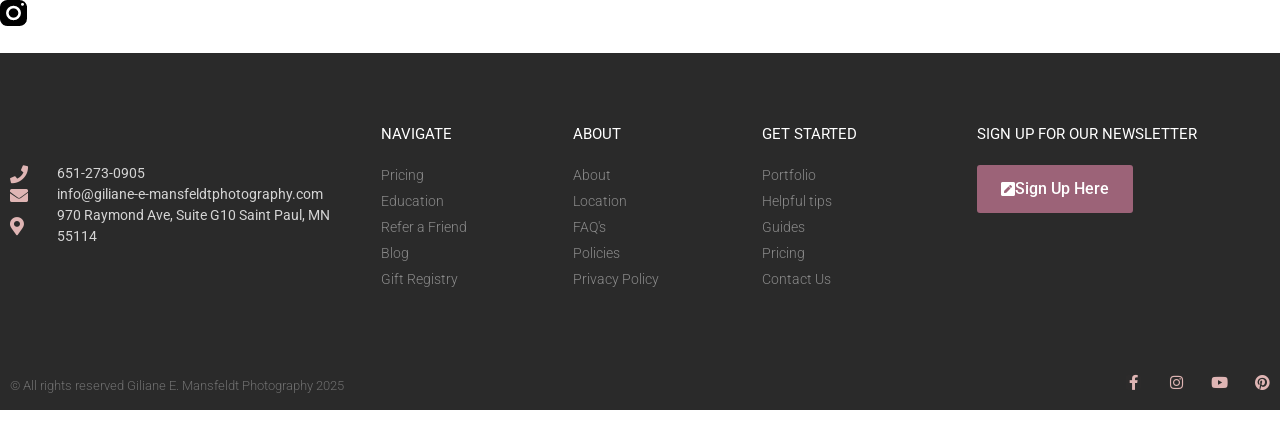

--- FILE ---
content_type: text/html; charset=UTF-8
request_url: https://giliane-e-mansfeldtphotography.com/instagram_fill-svg/
body_size: 14609
content:
<!DOCTYPE html><html lang="en-US" class="twbb" prefix="og: http://ogp.me/ns# fb: http://ogp.me/ns/fb#"><head><meta charset="UTF-8"><link media="all" href="https://giliane-e-mansfeldtphotography.com/wp-content/cache/autoptimize/css/autoptimize_33ff63d708e2e7663fd60708cbe62cec.css" rel="stylesheet"><title>Instagram_Fill.svg &#124; Giliane E. Mansfeldt Photography</title><meta name="robots" content="index,follow"><meta name="googlebot" content="index,follow,max-snippet:-1,max-image-preview:large,max-video-preview:-1"><meta name="bingbot" content="index,follow,max-snippet:-1,max-image-preview:large,max-video-preview:-1"><link rel="canonical" href="https://giliane-e-mansfeldtphotography.com/instagram_fill-svg/" /><link rel="alternate" type="application/rss+xml" href="https://giliane-e-mansfeldtphotography.com/sitemap.xml" /><meta property="og:url" content="https://giliane-e-mansfeldtphotography.com/instagram_fill-svg/" /><meta property="og:title" content="Instagram_Fill.svg &#124; Giliane E. Mansfeldt Photography" /><meta property="og:description" content="" /><meta property="og:type" content="website" /><meta property="og:image" content="https://giliane-e-mansfeldtphotography.com/wp-content/uploads/2025/02/Instagram_Fill.svg" /><meta property="og:image:width" content="27" /><meta property="og:image:height" content="26" /><meta property="og:site_name" content="Giliane E. Mansfeldt Photography" /><meta property="og:locale" content="en_US" /><meta property="twitter:url" content="https://giliane-e-mansfeldtphotography.com/instagram_fill-svg/" /><meta property="twitter:title" content="Instagram_Fill.svg &#124; Giliane E. Mansfeldt Photography" /><meta property="twitter:description" content="" /><meta property="twitter:image" content="https://giliane-e-mansfeldtphotography.com/wp-content/uploads/2025/02/Instagram_Fill.svg" /><meta property="twitter:domain" content="Giliane E. Mansfeldt Photography" /><meta property="twitter:card" content="summary_large_image" /><meta property="twitter:creator" content="@twitter" /><meta property="twitter:site" content="@twitter" /> <script defer src='https://www.google-analytics.com/analytics.js'></script><script>(function(i,s,o,g,r,a,m){i['GoogleAnalyticsObject']=r;i[r]=i[r]||function(){(i[r].q=i[r].q||[]).push(arguments)},i[r].l=1*new Date();a=s.createElement(o),m=s.getElementsByTagName(o)[0];a.async=1;a.src=g;m.parentNode.insertBefore(a,m)})(window,document,'script','//www.google-analytics.com/analytics.js','ga');ga('create','UA-92461504-1','auto');ga('send','pageview');</script> <script type="application/ld+json">{"@context":"https://schema.org","@graph":[{"@type":"WebSite","@id":"https://giliane-e-mansfeldtphotography.com/instagram_fill-svg/#WebSite","url":"https://giliane-e-mansfeldtphotography.com/instagram_fill-svg/","name":"Instagram_Fill.svg &#124; Giliane E. Mansfeldt Photography  | Giliane E. Mansfeldt Photography","headline":"Instagram_Fill.svg &#124; Giliane E. Mansfeldt Photography  | Giliane E. Mansfeldt Photography","mainEntityOfPage":{"@type":"WebPage","id":"https://giliane-e-mansfeldtphotography.com/instagram_fill-svg/#WebPage","url":"https://giliane-e-mansfeldtphotography.com/instagram_fill-svg/"},"datePublished":"2025-02-02T09:00:54-06:00","dateModified":"2025-02-02T09:00:54-06:00","potentialAction":{"@type":"SearchAction","target":"https://giliane-e-mansfeldtphotography.com/?s={search_term_string}","query-input":"required name=search_term_string"},"author":{"@type":"Person","@id":"https://giliane-e-mansfeldtphotography.com/author/gmansfeldt/#adc7bf7eee","url":"https://giliane-e-mansfeldtphotography.com/author/gmansfeldt/","name":"gmansfeldt"},"publisher":{"@id":"https://giliane-e-mansfeldtphotography.com#organization"}}]}</script> <meta name="viewport" content="width=device-width, initial-scale=1.0"/>  <script type="text/javascript" id="google_gtagjs-js-consent-mode-data-layer">window.dataLayer=window.dataLayer||[];function gtag(){dataLayer.push(arguments);}
gtag('consent','default',{"ad_personalization":"denied","ad_storage":"denied","ad_user_data":"denied","analytics_storage":"denied","functionality_storage":"denied","security_storage":"denied","personalization_storage":"denied","region":["AT","BE","BG","CH","CY","CZ","DE","DK","EE","ES","FI","FR","GB","GR","HR","HU","IE","IS","IT","LI","LT","LU","LV","MT","NL","NO","PL","PT","RO","SE","SI","SK"],"wait_for_update":500});window._googlesitekitConsentCategoryMap={"statistics":["analytics_storage"],"marketing":["ad_storage","ad_user_data","ad_personalization"],"functional":["functionality_storage","security_storage"],"preferences":["personalization_storage"]};window._googlesitekitConsents={"ad_personalization":"denied","ad_storage":"denied","ad_user_data":"denied","analytics_storage":"denied","functionality_storage":"denied","security_storage":"denied","personalization_storage":"denied","region":["AT","BE","BG","CH","CY","CZ","DE","DK","EE","ES","FI","FR","GB","GR","HR","HU","IE","IS","IT","LI","LT","LU","LV","MT","NL","NO","PL","PT","RO","SE","SI","SK"],"wait_for_update":500};</script> <link rel='dns-prefetch' href='//a.omappapi.com' /><link rel='dns-prefetch' href='//www.googletagmanager.com' /><link rel='dns-prefetch' href='//fonts.googleapis.com' /><link rel="alternate" type="application/rss+xml" title="Giliane E. Mansfeldt Photography &raquo; Feed" href="https://giliane-e-mansfeldtphotography.com/feed/" /><link rel="alternate" type="application/rss+xml" title="Giliane E. Mansfeldt Photography &raquo; Comments Feed" href="https://giliane-e-mansfeldtphotography.com/comments/feed/" /><link rel="alternate" type="application/rss+xml" title="Giliane E. Mansfeldt Photography &raquo; Instagram_Fill.svg Comments Feed" href="https://giliane-e-mansfeldtphotography.com/feed/?attachment_id=19585" /><link rel="alternate" title="oEmbed (JSON)" type="application/json+oembed" href="https://giliane-e-mansfeldtphotography.com/wp-json/oembed/1.0/embed?url=https%3A%2F%2Fgiliane-e-mansfeldtphotography.com%2Finstagram_fill-svg%2F" /><link rel="alternate" title="oEmbed (XML)" type="text/xml+oembed" href="https://giliane-e-mansfeldtphotography.com/wp-json/oembed/1.0/embed?url=https%3A%2F%2Fgiliane-e-mansfeldtphotography.com%2Finstagram_fill-svg%2F&#038;format=xml" /><style id='wp-img-auto-sizes-contain-inline-css' type='text/css'>img:is([sizes=auto i],[sizes^="auto," i]){contain-intrinsic-size:3000px 1500px}</style><link rel='stylesheet' id='twb-open-sans-css' href='https://fonts.googleapis.com/css?family=Open+Sans%3A300%2C400%2C500%2C600%2C700%2C800&#038;display=swap&#038;ver=6.9' type='text/css' media='all' /><style id='elementor-frontend-inline-css' type='text/css'>.elementor-kit-18783{--e-global-color-primary:#060606;--e-global-color-secondary:#54595f;--e-global-color-text:#7a7a7a;--e-global-color-accent:#9c6378;--e-global-color-twbb_primary_inv:#ffffffff;--e-global-color-twbb_text_inv:#ffffffff;--e-global-color-twbb_button:#000;--e-global-color-twbb_button_inv:#ffffffff;--e-global-color-twbb_accent_hover:#3A5BCCCC;--e-global-color-twbb_bg_inv:#000;--e-global-color-twbb_bg_primary:#ffffffff;--e-global-color-twbb_bg_3:#f3f4f6ff;--e-global-color-twbb_bg_1_dark:#614a05ff;--e-global-color-twbb_bg_2_dark:#551a11ff;--e-global-color-twbb_bg_1:#3A5BCC26;--e-global-color-twbb_bg_2:#89898926;--e-global-color-twbb_transparent:#00000000;--e-global-color-twbb_link:#3a5bcc;--e-global-color-twbb_black_50:#00000080;--e-global-color-twbb_black_20:#00000033;--e-global-color-twbb_black_10:#0000001A;--e-global-color-twbb_black_15:#00000026;--e-global-color-twbb_black_5:#0000000d;--e-global-color-twbb_white_50:#ffffff80;--e-global-color-twbb_white_20:#ffffff33;--e-global-color-twbb_white_30:#ffffff4D;--e-global-color-twbb_white_15:#ffffff26;--e-global-typography-primary-font-family:"Roboto";--e-global-typography-primary-font-weight:600;--e-global-typography-secondary-font-family:"Roboto Slab";--e-global-typography-secondary-font-weight:400;--e-global-typography-text-font-family:"Roboto";--e-global-typography-text-font-weight:400;--e-global-typography-accent-font-family:"Roboto";--e-global-typography-accent-font-weight:500;--e-global-typography-twbb_h3-font-family:"Montserrat";--e-global-typography-twbb_h3-font-size:40px;--e-global-typography-twbb_h3-font-weight:700;--e-global-typography-twbb_h3-text-transform:none;--e-global-typography-twbb_h3-font-style:normal;--e-global-typography-twbb_h3-text-decoration:none;--e-global-typography-twbb_h3-line-height:48px;--e-global-typography-twbb_h4-font-family:"Montserrat";--e-global-typography-twbb_h4-font-size:32px;--e-global-typography-twbb_h4-font-weight:700;--e-global-typography-twbb_h4-text-transform:none;--e-global-typography-twbb_h4-font-style:normal;--e-global-typography-twbb_h4-text-decoration:none;--e-global-typography-twbb_h4-line-height:40px;--e-global-typography-twbb_h5-font-family:"Montserrat";--e-global-typography-twbb_h5-font-size:24px;--e-global-typography-twbb_h5-font-weight:700;--e-global-typography-twbb_h5-text-transform:none;--e-global-typography-twbb_h5-font-style:normal;--e-global-typography-twbb_h5-text-decoration:none;--e-global-typography-twbb_h5-line-height:32px;--e-global-typography-twbb_h6-font-family:"Montserrat";--e-global-typography-twbb_h6-font-size:20px;--e-global-typography-twbb_h6-font-weight:700;--e-global-typography-twbb_h6-text-transform:none;--e-global-typography-twbb_h6-font-style:normal;--e-global-typography-twbb_h6-text-decoration:none;--e-global-typography-twbb_h6-line-height:28px;--e-global-typography-twbb_bold-font-family:"Montserrat";--e-global-typography-twbb_bold-font-size:16px;--e-global-typography-twbb_bold-font-weight:600;--e-global-typography-twbb_bold-text-transform:none;--e-global-typography-twbb_bold-font-style:normal;--e-global-typography-twbb_bold-text-decoration:none;--e-global-typography-twbb_bold-line-height:24px;--e-global-typography-twbb_p1-font-family:"Montserrat";--e-global-typography-twbb_p1-font-size:20px;--e-global-typography-twbb_p1-font-weight:400;--e-global-typography-twbb_p1-text-transform:none;--e-global-typography-twbb_p1-font-style:normal;--e-global-typography-twbb_p1-text-decoration:none;--e-global-typography-twbb_p1-line-height:28px;--e-global-typography-twbb_p3-font-family:"Montserrat";--e-global-typography-twbb_p3-font-size:16px;--e-global-typography-twbb_p3-font-weight:400;--e-global-typography-twbb_p3-text-transform:none;--e-global-typography-twbb_p3-font-style:normal;--e-global-typography-twbb_p3-text-decoration:none;--e-global-typography-twbb_p3-line-height:24px;--e-global-typography-twbb_p4-font-family:"Montserrat";--e-global-typography-twbb_p4-font-size:14px;--e-global-typography-twbb_p4-font-weight:400;--e-global-typography-twbb_p4-text-transform:none;--e-global-typography-twbb_p4-font-style:normal;--e-global-typography-twbb_p4-text-decoration:none;--e-global-typography-twbb_p4-line-height:20px;--e-global-typography-twbb_p5-font-family:"Montserrat";--e-global-typography-twbb_p5-font-size:12px;--e-global-typography-twbb_p5-font-weight:400;--e-global-typography-twbb_p5-text-transform:none;--e-global-typography-twbb_p5-font-style:normal;--e-global-typography-twbb_p5-text-decoration:none;--e-global-typography-twbb_p5-line-height:18px;--e-global-typography-twbb_label-font-family:"Montserrat";--e-global-typography-twbb_label-font-size:14px;--e-global-typography-twbb_label-font-weight:700;--e-global-typography-twbb_label-text-transform:uppercase;--e-global-typography-twbb_label-font-style:normal;--e-global-typography-twbb_label-text-decoration:none;--e-global-typography-twbb_label-line-height:20px;--e-global-typography-twbb_link-font-family:"Montserrat";--e-global-typography-twbb_link-text-transform:none;--e-global-typography-twbb_link-text-decoration:underline;--e-global-typography-twbb_link_hover-font-family:"Montserrat";--e-global-typography-twbb_link_hover-text-transform:none;--e-global-typography-twbb_link_hover-text-decoration:none}.elementor-kit-18783 e-page-transition{background-color:#ffbc7d}.elementor-section.elementor-section-boxed>.elementor-container{max-width:1140px}.e-con{--container-max-width:1140px}.elementor-widget:not(:last-child){margin-block-end:20px}.elementor-element{--widgets-spacing:20px 20px;--widgets-spacing-row:20px;--widgets-spacing-column:20px}{}h1.entry-title{display:var(--page-title-display)}@media(max-width:1024px){.elementor-section.elementor-section-boxed>.elementor-container{max-width:1024px}.e-con{--container-max-width:1024px}}@media(max-width:767px){.elementor-kit-18783{--e-global-typography-twbb_h3-font-size:32px;--e-global-typography-twbb_h3-line-height:40px;--e-global-typography-twbb_h4-font-size:24px;--e-global-typography-twbb_h4-line-height:32px;--e-global-typography-twbb_h5-font-size:20px;--e-global-typography-twbb_h5-line-height:28px;--e-global-typography-twbb_h6-font-size:18px;--e-global-typography-twbb_h6-line-height:26px;--e-global-typography-twbb_bold-font-size:16px;--e-global-typography-twbb_bold-line-height:24px;--e-global-typography-twbb_p1-font-size:18px;--e-global-typography-twbb_p1-line-height:26px;--e-global-typography-twbb_p3-font-size:14px;--e-global-typography-twbb_p3-line-height:20px;--e-global-typography-twbb_p4-font-size:14px;--e-global-typography-twbb_p4-line-height:20px;--e-global-typography-twbb_p5-font-size:12px;--e-global-typography-twbb_p5-line-height:18px;--e-global-typography-twbb_label-font-size:14px;--e-global-typography-twbb_label-line-height:20px}.elementor-section.elementor-section-boxed>.elementor-container{max-width:767px}.e-con{--container-max-width:767px}}.elementor-779 .elementor-element.elementor-element-772a69bd{margin-top:0;margin-bottom:0;padding:0}.elementor-779 .elementor-element.elementor-element-5868d8a5>.elementor-element-populated{margin:0;--e-column-margin-right:0px;--e-column-margin-left:0px;padding:0}.elementor-widget-twbbpost-content{color:var(--e-global-color-text);font-family:var(--e-global-typography-text-font-family),Sans-serif;font-size:var(--e-global-typography-text-font-size);font-weight:var(--e-global-typography-text-font-weight);line-height:var(--e-global-typography-text-line-height);letter-spacing:var(--e-global-typography-text-letter-spacing);word-spacing:var(--e-global-typography-text-word-spacing)}.elementor-779 .elementor-element.elementor-element-c53e32c{--display:flex}@media(max-width:1024px){.elementor-widget-twbbpost-content{font-size:var(--e-global-typography-text-font-size);line-height:var(--e-global-typography-text-line-height);letter-spacing:var(--e-global-typography-text-letter-spacing);word-spacing:var(--e-global-typography-text-word-spacing)}}@media(max-width:767px){.elementor-widget-twbbpost-content{font-size:var(--e-global-typography-text-font-size);line-height:var(--e-global-typography-text-line-height);letter-spacing:var(--e-global-typography-text-letter-spacing);word-spacing:var(--e-global-typography-text-word-spacing)}}.elementor-781 .elementor-element.elementor-element-4a7e147b:not(.elementor-motion-effects-element-type-background),.elementor-781 .elementor-element.elementor-element-4a7e147b>.elementor-motion-effects-container>.elementor-motion-effects-layer{background-color:#2a2a2a}.elementor-781 .elementor-element.elementor-element-4a7e147b{transition:background .3s,border .3s,border-radius .3s,box-shadow .3s;padding:60px 0}.elementor-781 .elementor-element.elementor-element-4a7e147b>.elementor-background-overlay{transition:background .3s,border-radius .3s,opacity .3s}.elementor-bc-flex-widget .elementor-781 .elementor-element.elementor-element-3cc18eed.elementor-column .elementor-widget-wrap{align-items:flex-start}.elementor-781 .elementor-element.elementor-element-3cc18eed.elementor-column.elementor-element[data-element_type="column"]>.elementor-widget-wrap.elementor-element-populated{align-content:flex-start;align-items:flex-start}.elementor-widget-icon-list .elementor-icon-list-item:not(:last-child):after{border-color:var(--e-global-color-text)}.elementor-widget-icon-list .elementor-icon-list-icon i{color:var(--e-global-color-primary)}.elementor-widget-icon-list .elementor-icon-list-icon svg{fill:var(--e-global-color-primary)}.elementor-widget-icon-list .elementor-icon-list-item>.elementor-icon-list-text,.elementor-widget-icon-list .elementor-icon-list-item>a{font-family:var(--e-global-typography-text-font-family),Sans-serif;font-size:var(--e-global-typography-text-font-size);font-weight:var(--e-global-typography-text-font-weight);line-height:var(--e-global-typography-text-line-height);letter-spacing:var(--e-global-typography-text-letter-spacing);word-spacing:var(--e-global-typography-text-word-spacing)}.elementor-widget-icon-list .elementor-icon-list-text{color:var(--e-global-color-secondary)}.elementor-781 .elementor-element.elementor-element-ba59572>.elementor-widget-container{margin:40px 0 0}.elementor-781 .elementor-element.elementor-element-ba59572 .elementor-icon-list-items:not(.elementor-inline-items) .elementor-icon-list-item:not(:last-child){padding-block-end:calc(21px/2)}.elementor-781 .elementor-element.elementor-element-ba59572 .elementor-icon-list-items:not(.elementor-inline-items) .elementor-icon-list-item:not(:first-child){margin-block-start:calc(21px/2)}.elementor-781 .elementor-element.elementor-element-ba59572 .elementor-icon-list-items.elementor-inline-items .elementor-icon-list-item{margin-inline:calc(21px/2)}.elementor-781 .elementor-element.elementor-element-ba59572 .elementor-icon-list-items.elementor-inline-items{margin-inline:calc(-21px/2)}.elementor-781 .elementor-element.elementor-element-ba59572 .elementor-icon-list-items.elementor-inline-items .elementor-icon-list-item:after{inset-inline-end:calc(-21px/2)}.elementor-781 .elementor-element.elementor-element-ba59572 .elementor-icon-list-icon i{color:#dfb5b4;transition:color .3s}.elementor-781 .elementor-element.elementor-element-ba59572 .elementor-icon-list-icon svg{fill:#dfb5b4;transition:fill .3s}.elementor-781 .elementor-element.elementor-element-ba59572{--e-icon-list-icon-size:18px;--icon-vertical-offset:0px}.elementor-781 .elementor-element.elementor-element-ba59572 .elementor-icon-list-icon{padding-inline-end:19px}.elementor-781 .elementor-element.elementor-element-ba59572 .elementor-icon-list-item>.elementor-icon-list-text,.elementor-781 .elementor-element.elementor-element-ba59572 .elementor-icon-list-item>a{font-size:14px;font-weight:400}.elementor-781 .elementor-element.elementor-element-ba59572 .elementor-icon-list-text{color:rgba(255,255,255,.8);transition:color .3s}.elementor-bc-flex-widget .elementor-781 .elementor-element.elementor-element-5609a566.elementor-column .elementor-widget-wrap{align-items:flex-start}.elementor-781 .elementor-element.elementor-element-5609a566.elementor-column.elementor-element[data-element_type="column"]>.elementor-widget-wrap.elementor-element-populated{align-content:flex-start;align-items:flex-start}.elementor-widget-heading .elementor-heading-title{font-family:var(--e-global-typography-primary-font-family),Sans-serif;font-size:var(--e-global-typography-primary-font-size);font-weight:var(--e-global-typography-primary-font-weight);line-height:var(--e-global-typography-primary-line-height);letter-spacing:var(--e-global-typography-primary-letter-spacing);word-spacing:var(--e-global-typography-primary-word-spacing);color:var(--e-global-color-primary)}.elementor-781 .elementor-element.elementor-element-29aff852 .elementor-heading-title{font-size:15px;font-weight:400;text-transform:uppercase;color:#fff}.elementor-781 .elementor-element.elementor-element-4c77055e .elementor-icon-list-items:not(.elementor-inline-items) .elementor-icon-list-item:not(:last-child){padding-block-end:calc(5px/2)}.elementor-781 .elementor-element.elementor-element-4c77055e .elementor-icon-list-items:not(.elementor-inline-items) .elementor-icon-list-item:not(:first-child){margin-block-start:calc(5px/2)}.elementor-781 .elementor-element.elementor-element-4c77055e .elementor-icon-list-items.elementor-inline-items .elementor-icon-list-item{margin-inline:calc(5px/2)}.elementor-781 .elementor-element.elementor-element-4c77055e .elementor-icon-list-items.elementor-inline-items{margin-inline:calc(-5px/2)}.elementor-781 .elementor-element.elementor-element-4c77055e .elementor-icon-list-items.elementor-inline-items .elementor-icon-list-item:after{inset-inline-end:calc(-5px/2)}.elementor-781 .elementor-element.elementor-element-4c77055e .elementor-icon-list-icon i{transition:color .3s}.elementor-781 .elementor-element.elementor-element-4c77055e .elementor-icon-list-icon svg{transition:fill .3s}.elementor-781 .elementor-element.elementor-element-4c77055e{--e-icon-list-icon-size:6px;--icon-vertical-offset:0px}.elementor-781 .elementor-element.elementor-element-4c77055e .elementor-icon-list-icon{padding-inline-end:0px}.elementor-781 .elementor-element.elementor-element-4c77055e .elementor-icon-list-item>.elementor-icon-list-text,.elementor-781 .elementor-element.elementor-element-4c77055e .elementor-icon-list-item>a{font-size:14px;font-weight:300}.elementor-781 .elementor-element.elementor-element-4c77055e .elementor-icon-list-text{color:rgba(255,255,255,.45);transition:color .3s}.elementor-bc-flex-widget .elementor-781 .elementor-element.elementor-element-1f42e5d9.elementor-column .elementor-widget-wrap{align-items:flex-start}.elementor-781 .elementor-element.elementor-element-1f42e5d9.elementor-column.elementor-element[data-element_type="column"]>.elementor-widget-wrap.elementor-element-populated{align-content:flex-start;align-items:flex-start}.elementor-781 .elementor-element.elementor-element-66254510 .elementor-heading-title{font-size:15px;font-weight:400;text-transform:uppercase;color:#fff}.elementor-781 .elementor-element.elementor-element-690e3a9e .elementor-icon-list-items:not(.elementor-inline-items) .elementor-icon-list-item:not(:last-child){padding-block-end:calc(5px/2)}.elementor-781 .elementor-element.elementor-element-690e3a9e .elementor-icon-list-items:not(.elementor-inline-items) .elementor-icon-list-item:not(:first-child){margin-block-start:calc(5px/2)}.elementor-781 .elementor-element.elementor-element-690e3a9e .elementor-icon-list-items.elementor-inline-items .elementor-icon-list-item{margin-inline:calc(5px/2)}.elementor-781 .elementor-element.elementor-element-690e3a9e .elementor-icon-list-items.elementor-inline-items{margin-inline:calc(-5px/2)}.elementor-781 .elementor-element.elementor-element-690e3a9e .elementor-icon-list-items.elementor-inline-items .elementor-icon-list-item:after{inset-inline-end:calc(-5px/2)}.elementor-781 .elementor-element.elementor-element-690e3a9e .elementor-icon-list-icon i{transition:color .3s}.elementor-781 .elementor-element.elementor-element-690e3a9e .elementor-icon-list-icon svg{transition:fill .3s}.elementor-781 .elementor-element.elementor-element-690e3a9e{--e-icon-list-icon-size:6px;--icon-vertical-offset:0px}.elementor-781 .elementor-element.elementor-element-690e3a9e .elementor-icon-list-icon{padding-inline-end:0px}.elementor-781 .elementor-element.elementor-element-690e3a9e .elementor-icon-list-item>.elementor-icon-list-text,.elementor-781 .elementor-element.elementor-element-690e3a9e .elementor-icon-list-item>a{font-size:14px;font-weight:300}.elementor-781 .elementor-element.elementor-element-690e3a9e .elementor-icon-list-text{color:rgba(255,255,255,.45);transition:color .3s}.elementor-bc-flex-widget .elementor-781 .elementor-element.elementor-element-59ff6c00.elementor-column .elementor-widget-wrap{align-items:flex-start}.elementor-781 .elementor-element.elementor-element-59ff6c00.elementor-column.elementor-element[data-element_type="column"]>.elementor-widget-wrap.elementor-element-populated{align-content:flex-start;align-items:flex-start}.elementor-781 .elementor-element.elementor-element-25caf1ff .elementor-heading-title{font-size:15px;font-weight:400;text-transform:uppercase;color:#fff}.elementor-781 .elementor-element.elementor-element-ad6baf6 .elementor-icon-list-items:not(.elementor-inline-items) .elementor-icon-list-item:not(:last-child){padding-block-end:calc(5px/2)}.elementor-781 .elementor-element.elementor-element-ad6baf6 .elementor-icon-list-items:not(.elementor-inline-items) .elementor-icon-list-item:not(:first-child){margin-block-start:calc(5px/2)}.elementor-781 .elementor-element.elementor-element-ad6baf6 .elementor-icon-list-items.elementor-inline-items .elementor-icon-list-item{margin-inline:calc(5px/2)}.elementor-781 .elementor-element.elementor-element-ad6baf6 .elementor-icon-list-items.elementor-inline-items{margin-inline:calc(-5px/2)}.elementor-781 .elementor-element.elementor-element-ad6baf6 .elementor-icon-list-items.elementor-inline-items .elementor-icon-list-item:after{inset-inline-end:calc(-5px/2)}.elementor-781 .elementor-element.elementor-element-ad6baf6 .elementor-icon-list-icon i{transition:color .3s}.elementor-781 .elementor-element.elementor-element-ad6baf6 .elementor-icon-list-icon svg{transition:fill .3s}.elementor-781 .elementor-element.elementor-element-ad6baf6{--e-icon-list-icon-size:6px;--icon-vertical-offset:0px}.elementor-781 .elementor-element.elementor-element-ad6baf6 .elementor-icon-list-icon{padding-inline-end:0px}.elementor-781 .elementor-element.elementor-element-ad6baf6 .elementor-icon-list-item>.elementor-icon-list-text,.elementor-781 .elementor-element.elementor-element-ad6baf6 .elementor-icon-list-item>a{font-size:14px;font-weight:300}.elementor-781 .elementor-element.elementor-element-ad6baf6 .elementor-icon-list-text{color:rgba(255,255,255,.45);transition:color .3s}.elementor-bc-flex-widget .elementor-781 .elementor-element.elementor-element-6052e9eb.elementor-column .elementor-widget-wrap{align-items:flex-start}.elementor-781 .elementor-element.elementor-element-6052e9eb.elementor-column.elementor-element[data-element_type="column"]>.elementor-widget-wrap.elementor-element-populated{align-content:flex-start;align-items:flex-start}.elementor-781 .elementor-element.elementor-element-69f9a2d8 .elementor-heading-title{font-size:15px;font-weight:400;text-transform:uppercase;color:#fff}.elementor-widget-button .elementor-button{background-color:var(--e-global-color-accent);font-family:var(--e-global-typography-accent-font-family),Sans-serif;font-size:var(--e-global-typography-accent-font-size);font-weight:var(--e-global-typography-accent-font-weight);line-height:var(--e-global-typography-accent-line-height);letter-spacing:var(--e-global-typography-accent-letter-spacing);word-spacing:var(--e-global-typography-accent-word-spacing)}.elementor-781 .elementor-element.elementor-element-f618251 .elementor-button-content-wrapper{flex-direction:row}.elementor-781 .elementor-element.elementor-element-f618251 .elementor-button .elementor-button-content-wrapper{gap:15px}.elementor-781 .elementor-element.elementor-element-2e400f38>.elementor-container>.elementor-column>.elementor-widget-wrap{align-content:center;align-items:center}.elementor-781 .elementor-element.elementor-element-2e400f38:not(.elementor-motion-effects-element-type-background),.elementor-781 .elementor-element.elementor-element-2e400f38>.elementor-motion-effects-container>.elementor-motion-effects-layer{background-color:#2a2a2a}.elementor-781 .elementor-element.elementor-element-2e400f38>.elementor-container{min-height:50px}.elementor-781 .elementor-element.elementor-element-2e400f38{transition:background .3s,border .3s,border-radius .3s,box-shadow .3s}.elementor-781 .elementor-element.elementor-element-2e400f38>.elementor-background-overlay{transition:background .3s,border-radius .3s,opacity .3s}.elementor-781 .elementor-element.elementor-element-4951eea7 .elementor-heading-title{font-size:13px;font-weight:300;color:rgba(255,255,255,.32)}.elementor-781 .elementor-element.elementor-element-57587531{--grid-template-columns:repeat(0,auto);--icon-size:15px;--grid-column-gap:24px;--grid-row-gap:0px}.elementor-781 .elementor-element.elementor-element-57587531 .elementor-widget-container{text-align:right}.elementor-781 .elementor-element.elementor-element-57587531 .elementor-social-icon{background-color:#DFB5B403;--icon-padding:0em}.elementor-781 .elementor-element.elementor-element-57587531 .elementor-social-icon i{color:#dfb5b4}.elementor-781 .elementor-element.elementor-element-57587531 .elementor-social-icon svg{fill:#dfb5b4}.elementor-781 .elementor-element.elementor-element-57587531 .elementor-social-icon:hover i{color:#f49ac3}.elementor-781 .elementor-element.elementor-element-57587531 .elementor-social-icon:hover svg{fill:#f49ac3}@media(max-width:1024px){.elementor-781 .elementor-element.elementor-element-4a7e147b{padding:50px 20px}.elementor-781 .elementor-element.elementor-element-3cc18eed>.elementor-element-populated{margin:0 0 40px;--e-column-margin-right:0px;--e-column-margin-left:0px}.elementor-widget-icon-list .elementor-icon-list-item>.elementor-icon-list-text,.elementor-widget-icon-list .elementor-icon-list-item>a{font-size:var(--e-global-typography-text-font-size);line-height:var(--e-global-typography-text-line-height);letter-spacing:var(--e-global-typography-text-letter-spacing);word-spacing:var(--e-global-typography-text-word-spacing)}.elementor-781 .elementor-element.elementor-element-ba59572 .elementor-icon-list-items:not(.elementor-inline-items) .elementor-icon-list-item:not(:last-child){padding-block-end:calc(12px/2)}.elementor-781 .elementor-element.elementor-element-ba59572 .elementor-icon-list-items:not(.elementor-inline-items) .elementor-icon-list-item:not(:first-child){margin-block-start:calc(12px/2)}.elementor-781 .elementor-element.elementor-element-ba59572 .elementor-icon-list-items.elementor-inline-items .elementor-icon-list-item{margin-inline:calc(12px/2)}.elementor-781 .elementor-element.elementor-element-ba59572 .elementor-icon-list-items.elementor-inline-items{margin-inline:calc(-12px/2)}.elementor-781 .elementor-element.elementor-element-ba59572 .elementor-icon-list-items.elementor-inline-items .elementor-icon-list-item:after{inset-inline-end:calc(-12px/2)}.elementor-781 .elementor-element.elementor-element-ba59572 .elementor-icon-list-item>.elementor-icon-list-text,.elementor-781 .elementor-element.elementor-element-ba59572 .elementor-icon-list-item>a{font-size:13px}.elementor-781 .elementor-element.elementor-element-5609a566>.elementor-element-populated{margin:0;--e-column-margin-right:0px;--e-column-margin-left:0px}.elementor-widget-heading .elementor-heading-title{font-size:var(--e-global-typography-primary-font-size);line-height:var(--e-global-typography-primary-line-height);letter-spacing:var(--e-global-typography-primary-letter-spacing);word-spacing:var(--e-global-typography-primary-word-spacing)}.elementor-781 .elementor-element.elementor-element-4c77055e .elementor-icon-list-item>.elementor-icon-list-text,.elementor-781 .elementor-element.elementor-element-4c77055e .elementor-icon-list-item>a{font-size:13px}.elementor-781 .elementor-element.elementor-element-690e3a9e .elementor-icon-list-item>.elementor-icon-list-text,.elementor-781 .elementor-element.elementor-element-690e3a9e .elementor-icon-list-item>a{font-size:13px}.elementor-781 .elementor-element.elementor-element-ad6baf6 .elementor-icon-list-item>.elementor-icon-list-text,.elementor-781 .elementor-element.elementor-element-ad6baf6 .elementor-icon-list-item>a{font-size:13px}.elementor-781 .elementor-element.elementor-element-6052e9eb>.elementor-element-populated{margin:40px 0 0;--e-column-margin-right:0px;--e-column-margin-left:0px}.elementor-widget-button .elementor-button{font-size:var(--e-global-typography-accent-font-size);line-height:var(--e-global-typography-accent-line-height);letter-spacing:var(--e-global-typography-accent-letter-spacing);word-spacing:var(--e-global-typography-accent-word-spacing)}.elementor-781 .elementor-element.elementor-element-2e400f38{padding:0 20px}}@media(max-width:767px){.elementor-781 .elementor-element.elementor-element-4a7e147b{padding:40px 15px}.elementor-781 .elementor-element.elementor-element-3cc18eed{width:100%}.elementor-781 .elementor-element.elementor-element-3cc18eed>.elementor-element-populated{margin:0 0 40px;--e-column-margin-right:0px;--e-column-margin-left:0px}.elementor-widget-icon-list .elementor-icon-list-item>.elementor-icon-list-text,.elementor-widget-icon-list .elementor-icon-list-item>a{font-size:var(--e-global-typography-text-font-size);line-height:var(--e-global-typography-text-line-height);letter-spacing:var(--e-global-typography-text-letter-spacing);word-spacing:var(--e-global-typography-text-word-spacing)}.elementor-781 .elementor-element.elementor-element-5609a566{width:33%}.elementor-widget-heading .elementor-heading-title{font-size:var(--e-global-typography-primary-font-size);line-height:var(--e-global-typography-primary-line-height);letter-spacing:var(--e-global-typography-primary-letter-spacing);word-spacing:var(--e-global-typography-primary-word-spacing)}.elementor-781 .elementor-element.elementor-element-1f42e5d9{width:33%}.elementor-781 .elementor-element.elementor-element-59ff6c00{width:34%}.elementor-781 .elementor-element.elementor-element-6052e9eb>.elementor-element-populated{margin:40px 0 0;--e-column-margin-right:0px;--e-column-margin-left:0px}.elementor-widget-button .elementor-button{font-size:var(--e-global-typography-accent-font-size);line-height:var(--e-global-typography-accent-line-height);letter-spacing:var(--e-global-typography-accent-letter-spacing);word-spacing:var(--e-global-typography-accent-word-spacing)}.elementor-781 .elementor-element.elementor-element-4951eea7{text-align:center}.elementor-781 .elementor-element.elementor-element-57587531 .elementor-widget-container{text-align:center}}@media(min-width:768px){.elementor-781 .elementor-element.elementor-element-3cc18eed{width:29%}.elementor-781 .elementor-element.elementor-element-5609a566{width:15%}.elementor-781 .elementor-element.elementor-element-1f42e5d9{width:14.79%}.elementor-781 .elementor-element.elementor-element-59ff6c00{width:16.737%}.elementor-781 .elementor-element.elementor-element-6052e9eb{width:24.473%}}@media(max-width:1024px) and (min-width:768px){.elementor-781 .elementor-element.elementor-element-3cc18eed{width:100%}.elementor-781 .elementor-element.elementor-element-5609a566{width:33%}.elementor-781 .elementor-element.elementor-element-1f42e5d9{width:33%}.elementor-781 .elementor-element.elementor-element-59ff6c00{width:33%}.elementor-781 .elementor-element.elementor-element-6052e9eb{width:100%}}</style><style id='wp-emoji-styles-inline-css' type='text/css'>img.wp-smiley,img.emoji{display:inline !important;border:none !important;box-shadow:none !important;height:1em !important;width:1em !important;margin:0 .07em !important;vertical-align:-.1em !important;background:0 0 !important;padding:0 !important}</style><style id='classic-theme-styles-inline-css' type='text/css'>/*! This file is auto-generated */
.wp-block-button__link{color:#fff;background-color:#32373c;border-radius:9999px;box-shadow:none;text-decoration:none;padding:calc(.667em + 2px) calc(1.333em + 2px);font-size:1.125em}.wp-block-file__button{background:#32373c;color:#fff;text-decoration:none}</style><style id='global-styles-inline-css' type='text/css'>:root{--wp--preset--aspect-ratio--square:1;--wp--preset--aspect-ratio--4-3:4/3;--wp--preset--aspect-ratio--3-4:3/4;--wp--preset--aspect-ratio--3-2:3/2;--wp--preset--aspect-ratio--2-3:2/3;--wp--preset--aspect-ratio--16-9:16/9;--wp--preset--aspect-ratio--9-16:9/16;--wp--preset--color--black:#000;--wp--preset--color--cyan-bluish-gray:#abb8c3;--wp--preset--color--white:#fff;--wp--preset--color--pale-pink:#f78da7;--wp--preset--color--vivid-red:#cf2e2e;--wp--preset--color--luminous-vivid-orange:#ff6900;--wp--preset--color--luminous-vivid-amber:#fcb900;--wp--preset--color--light-green-cyan:#7bdcb5;--wp--preset--color--vivid-green-cyan:#00d084;--wp--preset--color--pale-cyan-blue:#8ed1fc;--wp--preset--color--vivid-cyan-blue:#0693e3;--wp--preset--color--vivid-purple:#9b51e0;--wp--preset--gradient--vivid-cyan-blue-to-vivid-purple:linear-gradient(135deg,#0693e3 0%,#9b51e0 100%);--wp--preset--gradient--light-green-cyan-to-vivid-green-cyan:linear-gradient(135deg,#7adcb4 0%,#00d082 100%);--wp--preset--gradient--luminous-vivid-amber-to-luminous-vivid-orange:linear-gradient(135deg,#fcb900 0%,#ff6900 100%);--wp--preset--gradient--luminous-vivid-orange-to-vivid-red:linear-gradient(135deg,#ff6900 0%,#cf2e2e 100%);--wp--preset--gradient--very-light-gray-to-cyan-bluish-gray:linear-gradient(135deg,#eee 0%,#a9b8c3 100%);--wp--preset--gradient--cool-to-warm-spectrum:linear-gradient(135deg,#4aeadc 0%,#9778d1 20%,#cf2aba 40%,#ee2c82 60%,#fb6962 80%,#fef84c 100%);--wp--preset--gradient--blush-light-purple:linear-gradient(135deg,#ffceec 0%,#9896f0 100%);--wp--preset--gradient--blush-bordeaux:linear-gradient(135deg,#fecda5 0%,#fe2d2d 50%,#6b003e 100%);--wp--preset--gradient--luminous-dusk:linear-gradient(135deg,#ffcb70 0%,#c751c0 50%,#4158d0 100%);--wp--preset--gradient--pale-ocean:linear-gradient(135deg,#fff5cb 0%,#b6e3d4 50%,#33a7b5 100%);--wp--preset--gradient--electric-grass:linear-gradient(135deg,#caf880 0%,#71ce7e 100%);--wp--preset--gradient--midnight:linear-gradient(135deg,#020381 0%,#2874fc 100%);--wp--preset--font-size--small:13px;--wp--preset--font-size--medium:20px;--wp--preset--font-size--large:36px;--wp--preset--font-size--x-large:42px;--wp--preset--spacing--20:.44rem;--wp--preset--spacing--30:.67rem;--wp--preset--spacing--40:1rem;--wp--preset--spacing--50:1.5rem;--wp--preset--spacing--60:2.25rem;--wp--preset--spacing--70:3.38rem;--wp--preset--spacing--80:5.06rem;--wp--preset--shadow--natural:6px 6px 9px rgba(0,0,0,.2);--wp--preset--shadow--deep:12px 12px 50px rgba(0,0,0,.4);--wp--preset--shadow--sharp:6px 6px 0px rgba(0,0,0,.2);--wp--preset--shadow--outlined:6px 6px 0px -3px #fff,6px 6px #000;--wp--preset--shadow--crisp:6px 6px 0px #000}:where(.is-layout-flex){gap:.5em}:where(.is-layout-grid){gap:.5em}body .is-layout-flex{display:flex}.is-layout-flex{flex-wrap:wrap;align-items:center}.is-layout-flex>:is(*,div){margin:0}body .is-layout-grid{display:grid}.is-layout-grid>:is(*,div){margin:0}:where(.wp-block-columns.is-layout-flex){gap:2em}:where(.wp-block-columns.is-layout-grid){gap:2em}:where(.wp-block-post-template.is-layout-flex){gap:1.25em}:where(.wp-block-post-template.is-layout-grid){gap:1.25em}.has-black-color{color:var(--wp--preset--color--black) !important}.has-cyan-bluish-gray-color{color:var(--wp--preset--color--cyan-bluish-gray) !important}.has-white-color{color:var(--wp--preset--color--white) !important}.has-pale-pink-color{color:var(--wp--preset--color--pale-pink) !important}.has-vivid-red-color{color:var(--wp--preset--color--vivid-red) !important}.has-luminous-vivid-orange-color{color:var(--wp--preset--color--luminous-vivid-orange) !important}.has-luminous-vivid-amber-color{color:var(--wp--preset--color--luminous-vivid-amber) !important}.has-light-green-cyan-color{color:var(--wp--preset--color--light-green-cyan) !important}.has-vivid-green-cyan-color{color:var(--wp--preset--color--vivid-green-cyan) !important}.has-pale-cyan-blue-color{color:var(--wp--preset--color--pale-cyan-blue) !important}.has-vivid-cyan-blue-color{color:var(--wp--preset--color--vivid-cyan-blue) !important}.has-vivid-purple-color{color:var(--wp--preset--color--vivid-purple) !important}.has-black-background-color{background-color:var(--wp--preset--color--black) !important}.has-cyan-bluish-gray-background-color{background-color:var(--wp--preset--color--cyan-bluish-gray) !important}.has-white-background-color{background-color:var(--wp--preset--color--white) !important}.has-pale-pink-background-color{background-color:var(--wp--preset--color--pale-pink) !important}.has-vivid-red-background-color{background-color:var(--wp--preset--color--vivid-red) !important}.has-luminous-vivid-orange-background-color{background-color:var(--wp--preset--color--luminous-vivid-orange) !important}.has-luminous-vivid-amber-background-color{background-color:var(--wp--preset--color--luminous-vivid-amber) !important}.has-light-green-cyan-background-color{background-color:var(--wp--preset--color--light-green-cyan) !important}.has-vivid-green-cyan-background-color{background-color:var(--wp--preset--color--vivid-green-cyan) !important}.has-pale-cyan-blue-background-color{background-color:var(--wp--preset--color--pale-cyan-blue) !important}.has-vivid-cyan-blue-background-color{background-color:var(--wp--preset--color--vivid-cyan-blue) !important}.has-vivid-purple-background-color{background-color:var(--wp--preset--color--vivid-purple) !important}.has-black-border-color{border-color:var(--wp--preset--color--black) !important}.has-cyan-bluish-gray-border-color{border-color:var(--wp--preset--color--cyan-bluish-gray) !important}.has-white-border-color{border-color:var(--wp--preset--color--white) !important}.has-pale-pink-border-color{border-color:var(--wp--preset--color--pale-pink) !important}.has-vivid-red-border-color{border-color:var(--wp--preset--color--vivid-red) !important}.has-luminous-vivid-orange-border-color{border-color:var(--wp--preset--color--luminous-vivid-orange) !important}.has-luminous-vivid-amber-border-color{border-color:var(--wp--preset--color--luminous-vivid-amber) !important}.has-light-green-cyan-border-color{border-color:var(--wp--preset--color--light-green-cyan) !important}.has-vivid-green-cyan-border-color{border-color:var(--wp--preset--color--vivid-green-cyan) !important}.has-pale-cyan-blue-border-color{border-color:var(--wp--preset--color--pale-cyan-blue) !important}.has-vivid-cyan-blue-border-color{border-color:var(--wp--preset--color--vivid-cyan-blue) !important}.has-vivid-purple-border-color{border-color:var(--wp--preset--color--vivid-purple) !important}.has-vivid-cyan-blue-to-vivid-purple-gradient-background{background:var(--wp--preset--gradient--vivid-cyan-blue-to-vivid-purple) !important}.has-light-green-cyan-to-vivid-green-cyan-gradient-background{background:var(--wp--preset--gradient--light-green-cyan-to-vivid-green-cyan) !important}.has-luminous-vivid-amber-to-luminous-vivid-orange-gradient-background{background:var(--wp--preset--gradient--luminous-vivid-amber-to-luminous-vivid-orange) !important}.has-luminous-vivid-orange-to-vivid-red-gradient-background{background:var(--wp--preset--gradient--luminous-vivid-orange-to-vivid-red) !important}.has-very-light-gray-to-cyan-bluish-gray-gradient-background{background:var(--wp--preset--gradient--very-light-gray-to-cyan-bluish-gray) !important}.has-cool-to-warm-spectrum-gradient-background{background:var(--wp--preset--gradient--cool-to-warm-spectrum) !important}.has-blush-light-purple-gradient-background{background:var(--wp--preset--gradient--blush-light-purple) !important}.has-blush-bordeaux-gradient-background{background:var(--wp--preset--gradient--blush-bordeaux) !important}.has-luminous-dusk-gradient-background{background:var(--wp--preset--gradient--luminous-dusk) !important}.has-pale-ocean-gradient-background{background:var(--wp--preset--gradient--pale-ocean) !important}.has-electric-grass-gradient-background{background:var(--wp--preset--gradient--electric-grass) !important}.has-midnight-gradient-background{background:var(--wp--preset--gradient--midnight) !important}.has-small-font-size{font-size:var(--wp--preset--font-size--small) !important}.has-medium-font-size{font-size:var(--wp--preset--font-size--medium) !important}.has-large-font-size{font-size:var(--wp--preset--font-size--large) !important}.has-x-large-font-size{font-size:var(--wp--preset--font-size--x-large) !important}:where(.wp-block-post-template.is-layout-flex){gap:1.25em}:where(.wp-block-post-template.is-layout-grid){gap:1.25em}:where(.wp-block-term-template.is-layout-flex){gap:1.25em}:where(.wp-block-term-template.is-layout-grid){gap:1.25em}:where(.wp-block-columns.is-layout-flex){gap:2em}:where(.wp-block-columns.is-layout-grid){gap:2em}:root :where(.wp-block-pullquote){font-size:1.5em;line-height:1.6}</style><link rel='stylesheet' id='tenweb-website-builder-open-sanse-css' href='https://fonts.googleapis.com/css2?family=Open+Sans%3Awght%40300%3B400%3B600%3B700%3B800&#038;display=swap&#038;ver=2.1.19' type='text/css' media='all' /><link rel='stylesheet' id='elementor-gf-local-roboto-css' href='https://giliane-e-mansfeldtphotography.com/wp-content/cache/autoptimize/css/autoptimize_single_6ecb73099678863d490f6fdcfbcb3dc0.css?ver=1742389068' type='text/css' media='all' /><link rel='stylesheet' id='elementor-gf-local-robotoslab-css' href='https://giliane-e-mansfeldtphotography.com/wp-content/cache/autoptimize/css/autoptimize_single_977d616b1cb86b251bc9ed16c8db64c0.css?ver=1742389070' type='text/css' media='all' /><link rel='stylesheet' id='elementor-gf-local-montserrat-css' href='https://giliane-e-mansfeldtphotography.com/wp-content/cache/autoptimize/css/autoptimize_single_1693a3e7c1d8d709417bb9426e1c74b3.css?ver=1742389078' type='text/css' media='all' /> <script type="text/javascript" src="https://giliane-e-mansfeldtphotography.com/wp-includes/js/jquery/jquery.min.js?ver=3.7.1" id="jquery-core-js"></script> <script defer type="text/javascript" src="https://giliane-e-mansfeldtphotography.com/wp-includes/js/jquery/jquery-migrate.min.js?ver=3.4.1" id="jquery-migrate-js"></script> <script defer type="text/javascript" src="https://giliane-e-mansfeldtphotography.com/wp-content/cache/autoptimize/js/autoptimize_single_3fb461c1b082f494c9e0eaaafcf8bd72.js?ver=1.2.2" id="twb-circle-js"></script> <script type="text/javascript" id="twb-global-js-extra">var twb={"nonce":"1cf624448a","ajax_url":"https://giliane-e-mansfeldtphotography.com/wp-admin/admin-ajax.php","plugin_url":"https://giliane-e-mansfeldtphotography.com/wp-content/plugins/form-maker/booster","href":"https://giliane-e-mansfeldtphotography.com/wp-admin/admin.php?page=twb_form-maker"};var twb={"nonce":"1cf624448a","ajax_url":"https://giliane-e-mansfeldtphotography.com/wp-admin/admin-ajax.php","plugin_url":"https://giliane-e-mansfeldtphotography.com/wp-content/plugins/form-maker/booster","href":"https://giliane-e-mansfeldtphotography.com/wp-admin/admin.php?page=twb_form-maker"};</script> <script defer type="text/javascript" src="https://giliane-e-mansfeldtphotography.com/wp-content/cache/autoptimize/js/autoptimize_single_0acd85d22ed4596bd15b48234d4bae31.js?ver=1.0.0" id="twb-global-js"></script> <script defer type="text/javascript" src="https://giliane-e-mansfeldtphotography.com/wp-content/cache/autoptimize/js/autoptimize_single_8fc92801db5274012ff2d32e9883eea1.js?ver=3.31.4" id="pressure-js"></script> <script type="text/javascript" id="photocrati-image_protection-js-js-extra">var photocrati_image_protection_global={"enabled":"1"};</script> <script defer type="text/javascript" src="https://giliane-e-mansfeldtphotography.com/wp-content/cache/autoptimize/js/autoptimize_single_7e8f91568a286ca74a63b26f81e323bd.js?ver=2.2.0" id="photocrati-image_protection-js-js"></script> <script defer type="text/javascript" src="https://giliane-e-mansfeldtphotography.com/wp-content/themes/tenweb-website-builder-theme/assets/js/scripts.min.js?ver=2.1.19" id="tenweb-website-builder-theme-script-js"></script> 
 <script defer type="text/javascript" src="https://www.googletagmanager.com/gtag/js?id=G-X63CFQBT89" id="google_gtagjs-js"></script> <script type="text/javascript" id="google_gtagjs-js-after">window.dataLayer=window.dataLayer||[];function gtag(){dataLayer.push(arguments);}
gtag("set","linker",{"domains":["giliane-e-mansfeldtphotography.com"]});gtag("js",new Date());gtag("set","developer_id.dZTNiMT",true);gtag("config","G-X63CFQBT89",{"googlesitekit_post_type":"attachment"});</script> <link rel="https://api.w.org/" href="https://giliane-e-mansfeldtphotography.com/wp-json/" /><link rel="alternate" title="JSON" type="application/json" href="https://giliane-e-mansfeldtphotography.com/wp-json/wp/v2/media/19585" /><link rel="EditURI" type="application/rsd+xml" title="RSD" href="https://giliane-e-mansfeldtphotography.com/xmlrpc.php?rsd" /><meta name="generator" content="WordPress 6.9" /><link rel='shortlink' href='https://giliane-e-mansfeldtphotography.com/?p=19585' /><meta name="generator" content="Site Kit by Google 1.171.0" /><meta name="generator" content="Elementor 3.34.0; settings: css_print_method-internal, google_font-enabled, font_display-auto">  <script defer src="https://www.googletagmanager.com/gtag/js?id=AW-1015081894"></script> <script>window.dataLayer=window.dataLayer||[];function gtag(){dataLayer.push(arguments);}
gtag('js',new Date());gtag('config','AW-1015081894');</script>  <script defer src="https://www.googletagmanager.com/gtag/js?id=UA-92461504-1"></script> <script>window.dataLayer=window.dataLayer||[];function gtag(){dataLayer.push(arguments);}
gtag('js',new Date());gtag('config','UA-92461504-1');</script> <style type="text/css">.recentcomments a{display:inline !important;padding:0 !important;margin:0 !important}</style><style>.e-con.e-parent:nth-of-type(n+4):not(.e-lazyloaded):not(.e-no-lazyload),.e-con.e-parent:nth-of-type(n+4):not(.e-lazyloaded):not(.e-no-lazyload) *{background-image:none !important}@media screen and (max-height:1024px){.e-con.e-parent:nth-of-type(n+3):not(.e-lazyloaded):not(.e-no-lazyload),.e-con.e-parent:nth-of-type(n+3):not(.e-lazyloaded):not(.e-no-lazyload) *{background-image:none !important}}@media screen and (max-height:640px){.e-con.e-parent:nth-of-type(n+2):not(.e-lazyloaded):not(.e-no-lazyload),.e-con.e-parent:nth-of-type(n+2):not(.e-lazyloaded):not(.e-no-lazyload) *{background-image:none !important}}</style><noscript><style>.lazyload[data-src]{display:none !important}</style></noscript><style>.lazyload{background-image:none !important}.lazyload:before{background-image:none !important}</style> <script type="text/javascript">(function(w,d,s,l,i){w[l]=w[l]||[];w[l].push({'gtm.start':new Date().getTime(),event:'gtm.js'});var f=d.getElementsByTagName(s)[0],j=d.createElement(s),dl=l!='dataLayer'?'&l='+l:'';j.async=true;j.src='https://www.googletagmanager.com/gtm.js?id='+i+dl;f.parentNode.insertBefore(j,f);})(window,document,'script','dataLayer','GTM-K3C9D58');</script> <link rel="icon" href="https://giliane-e-mansfeldtphotography.com/wp-content/uploads/2023/10/cropped-Handdrawn-Circle-Logo-2-32x32.png" sizes="32x32" /><link rel="icon" href="https://giliane-e-mansfeldtphotography.com/wp-content/uploads/2023/10/cropped-Handdrawn-Circle-Logo-2-192x192.png" sizes="192x192" /><link rel="apple-touch-icon" href="https://giliane-e-mansfeldtphotography.com/wp-content/uploads/2023/10/cropped-Handdrawn-Circle-Logo-2-180x180.png" /><meta name="msapplication-TileImage" content="https://giliane-e-mansfeldtphotography.com/wp-content/uploads/2023/10/cropped-Handdrawn-Circle-Logo-2-270x270.png" /><style type="text/css" id="wp-custom-css">.single-post .wp-post-image{display:none}a,.entry-content a,.wp-block-post-content a,.site a:not(.wp-block-button__link){color:#c25600}a:hover,a:focus,.entry-content a:hover,.wp-block-post-content a:hover{color:#ff7a1a}a:visited,.entry-content a:visited,.wp-block-post-content a:visited{color:#8c3f00}h1 a,h2 a,h3 a,h4 a,h5 a,h6 a{color:#c25600}.wp-block-button__link,.wp-element-button{color:#fff;background-color:#c25600}</style></head><body class="attachment wp-singular attachment-template-default single single-attachment postid-19585 attachmentid-19585 attachment-svg+xml wp-custom-logo wp-theme-tenweb-website-builder-theme elementor-default elementor-kit-18783"> <noscript> <iframe src="https://www.googletagmanager.com/ns.html?id=GTM-K3C9D58" height="0" width="0" style="display:none;visibility:hidden"></iframe> </noscript><div data-elementor-type="twbb_single" data-elementor-id="779" class="elementor elementor-779" data-elementor-post-type="elementor_library"><section class="elementor-section elementor-top-section elementor-element elementor-element-772a69bd elementor-section-full_width elementor-section-height-default elementor-section-height-default" data-id="772a69bd" data-element_type="section"><div class="elementor-container elementor-column-gap-default"><div class="elementor-column elementor-col-100 elementor-top-column elementor-element elementor-element-5868d8a5" data-id="5868d8a5" data-element_type="column"><div class="elementor-widget-wrap elementor-element-populated"><div class="elementor-element elementor-element-540d1c4 elementor-widget elementor-widget-twbbpost-content" data-id="540d1c4" data-element_type="widget" data-widget_type="twbbpost-content.default"><div class="elementor-widget-container"><p class="attachment"><a href='https://giliane-e-mansfeldtphotography.com/wp-content/uploads/2025/02/Instagram_Fill.svg'><img decoding="async" width="27" height="26" src="[data-uri]" class="attachment-medium size-medium lazyload" alt="" data-src="https://giliane-e-mansfeldtphotography.com/wp-content/uploads/2025/02/Instagram_Fill.svg" data-eio-rwidth="27" data-eio-rheight="26" /><noscript><img decoding="async" width="27" height="26" src="https://giliane-e-mansfeldtphotography.com/wp-content/uploads/2025/02/Instagram_Fill.svg" class="attachment-medium size-medium" alt="" data-eio="l" /></noscript></a></p></div></div></div></div></div></section><div class="elementor-element elementor-element-c53e32c e-con-full e-flex e-con e-parent" data-id="c53e32c" data-element_type="container"></div></div><div data-elementor-type="twbb_footer" data-elementor-id="781" class="elementor elementor-781" data-elementor-post-type="elementor_library"><section class="elementor-section elementor-top-section elementor-element elementor-element-4a7e147b elementor-section-full_width elementor-section-height-default elementor-section-height-default" data-id="4a7e147b" data-element_type="section" data-settings="{&quot;background_background&quot;:&quot;classic&quot;}"><div class="elementor-container elementor-column-gap-default"><div class="elementor-column elementor-col-20 elementor-top-column elementor-element elementor-element-3cc18eed" data-id="3cc18eed" data-element_type="column"><div class="elementor-widget-wrap elementor-element-populated"><div class="elementor-element elementor-element-ba59572 elementor-tablet-align-start elementor-hidden-tablet elementor-icon-list--layout-inline elementor-list-item-link-full_width elementor-widget elementor-widget-icon-list" data-id="ba59572" data-element_type="widget" data-widget_type="icon-list.default"><div class="elementor-widget-container"><ul class="elementor-icon-list-items elementor-inline-items"><li class="elementor-icon-list-item elementor-inline-item"> <a href="tel:6512730905"> <span class="elementor-icon-list-icon"> <i aria-hidden="true" class="fas fa-phone"></i> </span> <span class="elementor-icon-list-text">651-273-0905</span> </a></li><li class="elementor-icon-list-item elementor-inline-item"> <a href="/cdn-cgi/l/email-protection#452c2b232a05222c292c242b2068206828242b362320292131352d2a312a223724352d3c6b262a28" target="_blank"> <span class="elementor-icon-list-icon"> <i aria-hidden="true" class="fas fa-envelope"></i> </span> <span class="elementor-icon-list-text"><span class="__cf_email__" data-cfemail="98f1f6fef7d8fff1f4f1f9f6fdb5fdb5f5f9f6ebfefdf4fcece8f0f7ecf7ffeaf9e8f0e1b6fbf7f5">[email&#160;protected]</span></span> </a></li><li class="elementor-icon-list-item elementor-inline-item"> <span class="elementor-icon-list-icon"> <i aria-hidden="true" class="fas fa-map-marker-alt"></i> </span> <span class="elementor-icon-list-text">970 Raymond Ave, Suite G10  Saint Paul, MN  55114</span></li></ul></div></div></div></div><div class="elementor-column elementor-col-20 elementor-top-column elementor-element elementor-element-5609a566" data-id="5609a566" data-element_type="column"><div class="elementor-widget-wrap elementor-element-populated"><div class="elementor-element elementor-element-29aff852 elementor-widget elementor-widget-heading" data-id="29aff852" data-element_type="widget" data-widget_type="heading.default"><div class="elementor-widget-container"><h4 class="elementor-heading-title elementor-size-default">navigate</h4></div></div><div class="elementor-element elementor-element-4c77055e elementor-icon-list--layout-traditional elementor-list-item-link-full_width elementor-widget elementor-widget-icon-list" data-id="4c77055e" data-element_type="widget" data-widget_type="icon-list.default"><div class="elementor-widget-container"><ul class="elementor-icon-list-items"><li class="elementor-icon-list-item"> <a href="http://pr"> <span class="elementor-icon-list-text">Pricing</span> </a></li><li class="elementor-icon-list-item"> <a href="https://giliane-e-mansfeldtphotography.com/educational-articles/"> <span class="elementor-icon-list-text">Education</span> </a></li><li class="elementor-icon-list-item"> <span class="elementor-icon-list-text">Refer a Friend</span></li><li class="elementor-icon-list-item"> <a href="https://giliane-e-mansfeldtphotography.com/blog/"> <span class="elementor-icon-list-text">Blog</span> </a></li><li class="elementor-icon-list-item"> <span class="elementor-icon-list-text">Gift Registry</span></li></ul></div></div></div></div><div class="elementor-column elementor-col-20 elementor-top-column elementor-element elementor-element-1f42e5d9" data-id="1f42e5d9" data-element_type="column"><div class="elementor-widget-wrap elementor-element-populated"><div class="elementor-element elementor-element-66254510 elementor-widget elementor-widget-heading" data-id="66254510" data-element_type="widget" data-widget_type="heading.default"><div class="elementor-widget-container"><h4 class="elementor-heading-title elementor-size-default">About</h4></div></div><div class="elementor-element elementor-element-690e3a9e elementor-icon-list--layout-traditional elementor-list-item-link-full_width elementor-widget elementor-widget-icon-list" data-id="690e3a9e" data-element_type="widget" data-widget_type="icon-list.default"><div class="elementor-widget-container"><ul class="elementor-icon-list-items"><li class="elementor-icon-list-item"> <a href="https://giliane-e-mansfeldtphotography.com/about-us/"> <span class="elementor-icon-list-text">About</span> </a></li><li class="elementor-icon-list-item"> <a href="https://giliane-e-mansfeldtphotography.com/location/"> <span class="elementor-icon-list-text">Location</span> </a></li><li class="elementor-icon-list-item"> <a href="https://giliane-e-mansfeldtphotography.com/faqs/"> <span class="elementor-icon-list-text">FAQ's</span> </a></li><li class="elementor-icon-list-item"> <a href="https://giliane-e-mansfeldtphotography.com/studio-policies/"> <span class="elementor-icon-list-text">Policies</span> </a></li><li class="elementor-icon-list-item"> <a href="https://giliane-e-mansfeldtphotography.com/privacy-policy/"> <span class="elementor-icon-list-text">Privacy Policy</span> </a></li></ul></div></div></div></div><div class="elementor-column elementor-col-20 elementor-top-column elementor-element elementor-element-59ff6c00" data-id="59ff6c00" data-element_type="column"><div class="elementor-widget-wrap elementor-element-populated"><div class="elementor-element elementor-element-25caf1ff elementor-widget elementor-widget-heading" data-id="25caf1ff" data-element_type="widget" data-widget_type="heading.default"><div class="elementor-widget-container"><h4 class="elementor-heading-title elementor-size-default">get started</h4></div></div><div class="elementor-element elementor-element-ad6baf6 elementor-icon-list--layout-traditional elementor-list-item-link-full_width elementor-widget elementor-widget-icon-list" data-id="ad6baf6" data-element_type="widget" data-widget_type="icon-list.default"><div class="elementor-widget-container"><ul class="elementor-icon-list-items"><li class="elementor-icon-list-item"> <a href="https://giliane-e-mansfeldtphotography.com/portfolio/"> <span class="elementor-icon-list-text">Portfolio</span> </a></li><li class="elementor-icon-list-item"> <a href="https://giliane-e-mansfeldtphotography.com/for-parents/"> <span class="elementor-icon-list-text">Helpful tips</span> </a></li><li class="elementor-icon-list-item"> <span class="elementor-icon-list-text">Guides</span></li><li class="elementor-icon-list-item"> <span class="elementor-icon-list-text">Pricing</span></li><li class="elementor-icon-list-item"> <a href="https://giliane-e-mansfeldtphotography.com/contact-us-2/"> <span class="elementor-icon-list-text">Contact Us</span> </a></li></ul></div></div></div></div><div class="elementor-column elementor-col-20 elementor-top-column elementor-element elementor-element-6052e9eb" data-id="6052e9eb" data-element_type="column"><div class="elementor-widget-wrap elementor-element-populated"><div class="elementor-element elementor-element-69f9a2d8 elementor-widget elementor-widget-heading" data-id="69f9a2d8" data-element_type="widget" data-widget_type="heading.default"><div class="elementor-widget-container"><h4 class="elementor-heading-title elementor-size-default">Sign up for our Newsletter</h4></div></div><div class="elementor-element elementor-element-f618251 elementor-align-left elementor-widget elementor-widget-button" data-id="f618251" data-element_type="widget" data-widget_type="button.default"><div class="elementor-widget-container"><div class="elementor-button-wrapper"> <a class="elementor-button elementor-button-link elementor-size-sm" href="https://forms.zohopublic.com/gilianemansfeldtphotography/form/Newsletter/formperma/717zY8PMGcy2A4t7u0ODdA25s4MMx3ZniuR7Y0JLmno"> <span class="elementor-button-content-wrapper"> <span class="elementor-button-icon"> <i aria-hidden="true" class="fas fa-pen-square"></i> </span> <span class="elementor-button-text">Sign Up Here</span> </span> </a></div></div></div></div></div></div></section><footer class="elementor-section elementor-top-section elementor-element elementor-element-2e400f38 elementor-section-height-min-height elementor-section-content-middle elementor-section-full_width elementor-section-height-default elementor-section-items-middle" data-id="2e400f38" data-element_type="section" data-settings="{&quot;background_background&quot;:&quot;classic&quot;}"><div class="elementor-container elementor-column-gap-default"><div class="elementor-column elementor-col-50 elementor-top-column elementor-element elementor-element-20e383e0" data-id="20e383e0" data-element_type="column"><div class="elementor-widget-wrap elementor-element-populated"><div class="elementor-element elementor-element-4951eea7 elementor-widget elementor-widget-heading" data-id="4951eea7" data-element_type="widget" data-widget_type="heading.default"><div class="elementor-widget-container"><p class="elementor-heading-title elementor-size-default">© All rights reserved Giliane E. Mansfeldt Photography 2025</p></div></div></div></div><div class="elementor-column elementor-col-50 elementor-top-column elementor-element elementor-element-121fa6f8" data-id="121fa6f8" data-element_type="column"><div class="elementor-widget-wrap elementor-element-populated"><div class="elementor-element elementor-element-57587531 e-grid-align-right e-grid-align-mobile-center elementor-shape-rounded elementor-grid-0 elementor-widget elementor-widget-social-icons" data-id="57587531" data-element_type="widget" data-widget_type="social-icons.default"><div class="elementor-widget-container"><div class="elementor-social-icons-wrapper elementor-grid" role="list"> <span class="elementor-grid-item" role="listitem"> <a class="elementor-icon elementor-social-icon elementor-social-icon-facebook-f elementor-repeater-item-0267196" href="https://www.facebook.com/Giliane.E.Mansfeldt.Photography" target="_blank"> <span class="elementor-screen-only">Facebook-f</span> <i aria-hidden="true" class="fab fa-facebook-f"></i> </a> </span> <span class="elementor-grid-item" role="listitem"> <a class="elementor-icon elementor-social-icon elementor-social-icon-instagram elementor-repeater-item-0e260c9" href="https://www.instagram.com/giliane_e_mansfeldtphotography" target="_blank"> <span class="elementor-screen-only">Instagram</span> <i aria-hidden="true" class="fab fa-instagram"></i> </a> </span> <span class="elementor-grid-item" role="listitem"> <a class="elementor-icon elementor-social-icon elementor-social-icon-youtube elementor-repeater-item-dbaeb71" target="_blank"> <span class="elementor-screen-only">Youtube</span> <i aria-hidden="true" class="fab fa-youtube"></i> </a> </span> <span class="elementor-grid-item" role="listitem"> <a class="elementor-icon elementor-social-icon elementor-social-icon-pinterest elementor-repeater-item-d2d5c50" href="https://www.pinterest.com/gilianemansfeldtphotography/" target="_blank"> <span class="elementor-screen-only">Pinterest</span> <i aria-hidden="true" class="fab fa-pinterest"></i> </a> </span></div></div></div></div></div></div></footer></div> <script data-cfasync="false" src="/cdn-cgi/scripts/5c5dd728/cloudflare-static/email-decode.min.js"></script><script type="speculationrules">{"prefetch":[{"source":"document","where":{"and":[{"href_matches":"/*"},{"not":{"href_matches":["/wp-*.php","/wp-admin/*","/wp-content/uploads/*","/wp-content/*","/wp-content/plugins/*","/wp-content/themes/tenweb-website-builder-theme/*","/*\\?(.+)"]}},{"not":{"selector_matches":"a[rel~=\"nofollow\"]"}},{"not":{"selector_matches":".no-prefetch, .no-prefetch a"}}]},"eagerness":"conservative"}]}</script> <script>const lazyloadRunObserver=()=>{const lazyloadBackgrounds=document.querySelectorAll(`.e-con.e-parent:not(.e-lazyloaded)`);const lazyloadBackgroundObserver=new IntersectionObserver((entries)=>{entries.forEach((entry)=>{if(entry.isIntersecting){let lazyloadBackground=entry.target;if(lazyloadBackground){lazyloadBackground.classList.add('e-lazyloaded');}
lazyloadBackgroundObserver.unobserve(entry.target);}});},{rootMargin:'200px 0px 200px 0px'});lazyloadBackgrounds.forEach((lazyloadBackground)=>{lazyloadBackgroundObserver.observe(lazyloadBackground);});};const events=['DOMContentLoaded','elementor/lazyload/observe',];events.forEach((event)=>{document.addEventListener(event,lazyloadRunObserver);});</script> <style>.twbb-tour-overlay-preview-part{position:fixed;width:100vw;height:100vh;top:0;left:0;z-index:99999;background-color:#5966d9;opacity:20%}</style> <script type="text/javascript" id="eio-lazy-load-js-before">var eio_lazy_vars={"exactdn_domain":"","skip_autoscale":0,"bg_min_dpr":1.1000000000000001,"threshold":0,"use_dpr":1};</script> <script defer type="text/javascript" src="https://giliane-e-mansfeldtphotography.com/wp-content/plugins/ewww-image-optimizer/includes/lazysizes.min.js?ver=831" id="eio-lazy-load-js" data-wp-strategy="async"></script> <script defer type="text/javascript" src="https://giliane-e-mansfeldtphotography.com/wp-content/plugins/advanced-backgrounds/assets/vendor/jarallax/dist/jarallax.min.js?ver=2.2.1" id="jarallax-js"></script> <script defer type="text/javascript" src="https://giliane-e-mansfeldtphotography.com/wp-content/plugins/advanced-backgrounds/assets/vendor/jarallax/dist/jarallax-video.min.js?ver=2.2.1" id="jarallax-video-js"></script> <script type="text/javascript" id="awb-js-extra">var AWB={"version":"1.12.8","settings":{"disable_parallax":[],"disable_video":[],"full_width_fallback":true}};</script> <script defer type="text/javascript" src="https://giliane-e-mansfeldtphotography.com/wp-content/plugins/advanced-backgrounds/assets/awb/awb.min.js?ver=1.12.8" id="awb-js"></script> <script type="text/javascript" src="https://giliane-e-mansfeldtphotography.com/wp-includes/js/dist/hooks.min.js?ver=dd5603f07f9220ed27f1" id="wp-hooks-js"></script> <script type="text/javascript" src="https://giliane-e-mansfeldtphotography.com/wp-includes/js/dist/i18n.min.js?ver=c26c3dc7bed366793375" id="wp-i18n-js"></script> <script type="text/javascript" id="wp-i18n-js-after">wp.i18n.setLocaleData({'text direction\u0004ltr':['ltr']});</script> <script defer type="text/javascript" src="https://giliane-e-mansfeldtphotography.com/wp-content/cache/autoptimize/js/autoptimize_single_96e7dc3f0e8559e4a3f3ca40b17ab9c3.js?ver=6.1.4" id="swv-js"></script> <script type="text/javascript" id="contact-form-7-js-before">var wpcf7={"api":{"root":"https:\/\/giliane-e-mansfeldtphotography.com\/wp-json\/","namespace":"contact-form-7\/v1"},"cached":1};</script> <script defer type="text/javascript" src="https://giliane-e-mansfeldtphotography.com/wp-content/cache/autoptimize/js/autoptimize_single_2912c657d0592cc532dff73d0d2ce7bb.js?ver=6.1.4" id="contact-form-7-js"></script> <script defer type="text/javascript" src="https://giliane-e-mansfeldtphotography.com/wp-content/plugins/elementor/assets/js/webpack.runtime.min.js?ver=3.34.0" id="elementor-webpack-runtime-js"></script> <script defer type="text/javascript" src="https://giliane-e-mansfeldtphotography.com/wp-content/plugins/elementor/assets/js/frontend-modules.min.js?ver=3.34.0" id="elementor-frontend-modules-js"></script> <script defer type="text/javascript" src="https://giliane-e-mansfeldtphotography.com/wp-includes/js/jquery/ui/core.min.js?ver=1.13.3" id="jquery-ui-core-js"></script> <script type="text/javascript" id="elementor-frontend-js-before">var elementorFrontendConfig={"environmentMode":{"edit":false,"wpPreview":false,"isScriptDebug":false},"i18n":{"shareOnFacebook":"Share on Facebook","shareOnTwitter":"Share on Twitter","pinIt":"Pin it","download":"Download","downloadImage":"Download image","fullscreen":"Fullscreen","zoom":"Zoom","share":"Share","playVideo":"Play Video","previous":"Previous","next":"Next","close":"Close","a11yCarouselPrevSlideMessage":"Previous slide","a11yCarouselNextSlideMessage":"Next slide","a11yCarouselFirstSlideMessage":"This is the first slide","a11yCarouselLastSlideMessage":"This is the last slide","a11yCarouselPaginationBulletMessage":"Go to slide"},"is_rtl":false,"breakpoints":{"xs":0,"sm":480,"md":768,"lg":1025,"xl":1440,"xxl":1600},"responsive":{"breakpoints":{"mobile":{"label":"Mobile Portrait","value":767,"default_value":767,"direction":"max","is_enabled":true},"mobile_extra":{"label":"Mobile Landscape","value":880,"default_value":880,"direction":"max","is_enabled":false},"tablet":{"label":"Tablet Portrait","value":1024,"default_value":1024,"direction":"max","is_enabled":true},"tablet_extra":{"label":"Tablet Landscape","value":1200,"default_value":1200,"direction":"max","is_enabled":false},"laptop":{"label":"Laptop","value":1366,"default_value":1366,"direction":"max","is_enabled":false},"widescreen":{"label":"Widescreen","value":2400,"default_value":2400,"direction":"min","is_enabled":false}},"hasCustomBreakpoints":false},"version":"3.34.0","is_static":false,"experimentalFeatures":{"container":true,"theme_builder_v2":true,"nested-elements":true,"home_screen":true,"global_classes_should_enforce_capabilities":true,"e_variables":true,"cloud-library":true,"e_opt_in_v4_page":true,"e_interactions":true,"import-export-customization":true,"form-submissions":true,"e_pro_variables":true,"co_pilot":true,"smart_scale":true,"website_navigation":true},"urls":{"assets":"https:\/\/giliane-e-mansfeldtphotography.com\/wp-content\/plugins\/elementor\/assets\/","ajaxurl":"https:\/\/giliane-e-mansfeldtphotography.com\/wp-admin\/admin-ajax.php","uploadUrl":"https:\/\/giliane-e-mansfeldtphotography.com\/wp-content\/uploads"},"nonces":{"floatingButtonsClickTracking":"c738bafa17"},"swiperClass":"swiper","settings":{"page":[],"editorPreferences":[]},"kit":{"active_breakpoints":["viewport_mobile","viewport_tablet"],"global_image_lightbox":"yes","lightbox_enable_counter":"yes","lightbox_enable_fullscreen":"yes","lightbox_enable_zoom":"yes","lightbox_enable_share":"yes","lightbox_title_src":"title","lightbox_description_src":"description"},"post":{"id":19585,"title":"Instagram_Fill.svg%20%E2%80%93%20Giliane%20E.%20Mansfeldt%20Photography","excerpt":"","featuredImage":false}};</script> <script defer type="text/javascript" src="https://giliane-e-mansfeldtphotography.com/wp-content/plugins/elementor/assets/js/frontend.min.js?ver=3.34.0" id="elementor-frontend-js"></script> <script defer type="text/javascript" src="https://giliane-e-mansfeldtphotography.com/wp-includes/js/comment-reply.min.js?ver=6.9" id="comment-reply-js" data-wp-strategy="async" fetchpriority="low"></script> <script defer type="text/javascript" src="https://giliane-e-mansfeldtphotography.com/wp-content/cache/autoptimize/js/autoptimize_single_477a6845df57793e8c2881b47bcca64e.js" id="googlesitekit-consent-mode-js"></script> <script>(function(d){var s=d.createElement("script");s.type="text/javascript";s.src="https://a.omappapi.com/app/js/api.min.js";s.async=true;s.id="omapi-script";d.getElementsByTagName("head")[0].appendChild(s);})(document);</script><script defer type="text/javascript" src="https://giliane-e-mansfeldtphotography.com/wp-content/plugins/elementor-pro/assets/js/webpack-pro.runtime.min.js?ver=3.34.3" id="elementor-pro-webpack-runtime-js"></script> <script type="text/javascript" id="elementor-pro-frontend-js-before">var ElementorProFrontendConfig={"ajaxurl":"https:\/\/giliane-e-mansfeldtphotography.com\/wp-admin\/admin-ajax.php","nonce":"7751e61335","urls":{"assets":"https:\/\/giliane-e-mansfeldtphotography.com\/wp-content\/plugins\/elementor-pro\/assets\/","rest":"https:\/\/giliane-e-mansfeldtphotography.com\/wp-json\/"},"settings":{"lazy_load_background_images":true},"popup":{"hasPopUps":true},"shareButtonsNetworks":{"facebook":{"title":"Facebook","has_counter":true},"twitter":{"title":"Twitter"},"linkedin":{"title":"LinkedIn","has_counter":true},"pinterest":{"title":"Pinterest","has_counter":true},"reddit":{"title":"Reddit","has_counter":true},"vk":{"title":"VK","has_counter":true},"odnoklassniki":{"title":"OK","has_counter":true},"tumblr":{"title":"Tumblr"},"digg":{"title":"Digg"},"skype":{"title":"Skype"},"stumbleupon":{"title":"StumbleUpon","has_counter":true},"mix":{"title":"Mix"},"telegram":{"title":"Telegram"},"pocket":{"title":"Pocket","has_counter":true},"xing":{"title":"XING","has_counter":true},"whatsapp":{"title":"WhatsApp"},"email":{"title":"Email"},"print":{"title":"Print"},"x-twitter":{"title":"X"},"threads":{"title":"Threads"}},"facebook_sdk":{"lang":"en_US","app_id":""},"lottie":{"defaultAnimationUrl":"https:\/\/giliane-e-mansfeldtphotography.com\/wp-content\/plugins\/elementor-pro\/modules\/lottie\/assets\/animations\/default.json"}};</script> <script defer type="text/javascript" src="https://giliane-e-mansfeldtphotography.com/wp-content/plugins/elementor-pro/assets/js/frontend.min.js?ver=3.34.3" id="elementor-pro-frontend-js"></script> <script defer type="text/javascript" src="https://giliane-e-mansfeldtphotography.com/wp-content/plugins/elementor-pro/assets/js/elements-handlers.min.js?ver=3.34.3" id="pro-elements-handlers-js"></script> <script type="text/javascript" id="twbb-pro-features-frontend-script-js-extra">var ElementorTenwebFrontendConfig={"ajaxurl":"https://giliane-e-mansfeldtphotography.com/wp-admin/admin-ajax.php","nonce":"a584283a85","urls":{"assets":"https://giliane-e-mansfeldtphotography.com/wp-content/plugins/tenweb-builder/pro-features/assets/"}};</script> <script defer type="text/javascript" src="https://giliane-e-mansfeldtphotography.com/wp-content/plugins/tenweb-builder/pro-features/assets/js/concated_frontend.min.js?ver=1.37.67" id="twbb-pro-features-frontend-script-js"></script> <script defer type="text/javascript" src="https://giliane-e-mansfeldtphotography.com/wp-includes/js/underscore.min.js?ver=1.13.7" id="underscore-js"></script> <script defer type="text/javascript" src="https://giliane-e-mansfeldtphotography.com/wp-includes/js/imagesloaded.min.js?ver=5.0.0" id="imagesloaded-js"></script> <script defer type="text/javascript" src="https://giliane-e-mansfeldtphotography.com/wp-includes/js/masonry.min.js?ver=4.2.2" id="masonry-js"></script> <script type="text/javascript" id="twbb-frontend-scripts-js-extra">var twbb={"ajaxurl":"https://giliane-e-mansfeldtphotography.com/wp-admin/admin-ajax.php","home_url":"https://giliane-e-mansfeldtphotography.com","nonce":"1c2312e890","tenweb_dashboard":"https://my.10web.io","swiper_latest":"default","woocommerce":{"add_to_cart":"Add to cart","added":"Added"}};var TWBBFrontendConfig={"facebook_sdk":{"lang":"en_US","app_id":""}};</script> <script defer type="text/javascript" src="https://giliane-e-mansfeldtphotography.com/wp-content/plugins/tenweb-builder/assets/frontend/js/frontend.min.js?ver=1.37.67" id="twbb-frontend-scripts-js"></script> <script id="wp-emoji-settings" type="application/json">{"baseUrl":"https://s.w.org/images/core/emoji/17.0.2/72x72/","ext":".png","svgUrl":"https://s.w.org/images/core/emoji/17.0.2/svg/","svgExt":".svg","source":{"concatemoji":"https://giliane-e-mansfeldtphotography.com/wp-includes/js/wp-emoji-release.min.js?ver=6.9"}}</script> <script type="module">/*! This file is auto-generated */
const a=JSON.parse(document.getElementById("wp-emoji-settings").textContent),o=(window._wpemojiSettings=a,"wpEmojiSettingsSupports"),s=["flag","emoji"];function i(e){try{var t={supportTests:e,timestamp:(new Date).valueOf()};sessionStorage.setItem(o,JSON.stringify(t))}catch(e){}}function c(e,t,n){e.clearRect(0,0,e.canvas.width,e.canvas.height),e.fillText(t,0,0);t=new Uint32Array(e.getImageData(0,0,e.canvas.width,e.canvas.height).data);e.clearRect(0,0,e.canvas.width,e.canvas.height),e.fillText(n,0,0);const a=new Uint32Array(e.getImageData(0,0,e.canvas.width,e.canvas.height).data);return t.every((e,t)=>e===a[t])}function p(e,t){e.clearRect(0,0,e.canvas.width,e.canvas.height),e.fillText(t,0,0);var n=e.getImageData(16,16,1,1);for(let e=0;e<n.data.length;e++)if(0!==n.data[e])return!1;return!0}function u(e,t,n,a){switch(t){case"flag":return n(e,"\ud83c\udff3\ufe0f\u200d\u26a7\ufe0f","\ud83c\udff3\ufe0f\u200b\u26a7\ufe0f")?!1:!n(e,"\ud83c\udde8\ud83c\uddf6","\ud83c\udde8\u200b\ud83c\uddf6")&&!n(e,"\ud83c\udff4\udb40\udc67\udb40\udc62\udb40\udc65\udb40\udc6e\udb40\udc67\udb40\udc7f","\ud83c\udff4\u200b\udb40\udc67\u200b\udb40\udc62\u200b\udb40\udc65\u200b\udb40\udc6e\u200b\udb40\udc67\u200b\udb40\udc7f");case"emoji":return!a(e,"\ud83e\u1fac8")}return!1}function f(e,t,n,a){let r;const o=(r="undefined"!=typeof WorkerGlobalScope&&self instanceof WorkerGlobalScope?new OffscreenCanvas(300,150):document.createElement("canvas")).getContext("2d",{willReadFrequently:!0}),s=(o.textBaseline="top",o.font="600 32px Arial",{});return e.forEach(e=>{s[e]=t(o,e,n,a)}),s}function r(e){var t=document.createElement("script");t.src=e,t.defer=!0,document.head.appendChild(t)}a.supports={everything:!0,everythingExceptFlag:!0},new Promise(t=>{let n=function(){try{var e=JSON.parse(sessionStorage.getItem(o));if("object"==typeof e&&"number"==typeof e.timestamp&&(new Date).valueOf()<e.timestamp+604800&&"object"==typeof e.supportTests)return e.supportTests}catch(e){}return null}();if(!n){if("undefined"!=typeof Worker&&"undefined"!=typeof OffscreenCanvas&&"undefined"!=typeof URL&&URL.createObjectURL&&"undefined"!=typeof Blob)try{var e="postMessage("+f.toString()+"("+[JSON.stringify(s),u.toString(),c.toString(),p.toString()].join(",")+"));",a=new Blob([e],{type:"text/javascript"});const r=new Worker(URL.createObjectURL(a),{name:"wpTestEmojiSupports"});return void(r.onmessage=e=>{i(n=e.data),r.terminate(),t(n)})}catch(e){}i(n=f(s,u,c,p))}t(n)}).then(e=>{for(const n in e)a.supports[n]=e[n],a.supports.everything=a.supports.everything&&a.supports[n],"flag"!==n&&(a.supports.everythingExceptFlag=a.supports.everythingExceptFlag&&a.supports[n]);var t;a.supports.everythingExceptFlag=a.supports.everythingExceptFlag&&!a.supports.flag,a.supports.everything||((t=a.source||{}).concatemoji?r(t.concatemoji):t.wpemoji&&t.twemoji&&(r(t.twemoji),r(t.wpemoji)))});</script> <script type="text/javascript">var omapi_data={"object_id":19585,"object_key":"attachment","object_type":"post","term_ids":[],"wp_json":"https:\/\/giliane-e-mansfeldtphotography.com\/wp-json","wc_active":false,"edd_active":false,"nonce":"7803448b9c"};</script> </body></html>
<!-- Dynamic page generated in 10.241 seconds. -->
<!-- Cached page generated by WP-Super-Cache on 2026-01-29 09:20:29 -->

<!-- super cache -->

--- FILE ---
content_type: image/svg+xml
request_url: https://giliane-e-mansfeldtphotography.com/wp-content/uploads/2025/02/Instagram_Fill.svg
body_size: 237
content:
<svg height="26" viewBox="0 0 27 26" width="27" xmlns="http://www.w3.org/2000/svg"><g fill-rule="evenodd"><path d="m26.9922 13.12c0-1.952.0071-3.904-.0054-5.856a7.4912 7.4912 0 0 0 -.12-1.3338 6.9762 6.9762 0 0 0 -2.4989-4.1911 7.3149 7.3149 0 0 0 -4.73-1.7279c-4.031-.02-8.0623-.0061-12.0935-.0071a7.347 7.347 0 0 0 -3.6653.907 6.9367 6.9367 0 0 0 -3.85 6.2265c-.0541 3.8956-.017 7.7924-.0122 11.6896a6.5069 6.5069 0 0 0 .8908 3.3475 7.2785 7.2785 0 0 0 6.5113 3.7961c4.0565.0558 8.1145.0148 12.1719.0131a7.6378 7.6378 0 0 0 4.9015-1.8408 6.9218 6.9218 0 0 0 2.4928-5.276c.0291-1.9154.0063-3.8317.007-5.7471zm-13.5748 7.09a7.3625 7.3625 0 0 1 -7.4061-7.2182 7.3505 7.3505 0 0 1 7.4992-7.2115 7.3516 7.3516 0 0 1 7.4852 7.2146 7.37 7.37 0 0 1 -7.5783 7.2151zm9.0788-14.4309a1.48 1.48 0 0 1 -1.5005-1.4476 1.5014 1.5014 0 0 1 3-.0009 1.481 1.481 0 0 1 -1.4995 1.4485z"/><path d="m13.4969 8.3571a4.7331 4.7331 0 0 0 -4.8183 4.6445 4.74 4.74 0 0 0 4.8241 4.6413 4.74 4.74 0 0 0 4.8187-4.6466 4.7342 4.7342 0 0 0 -4.8245-4.6392z"/></g></svg>